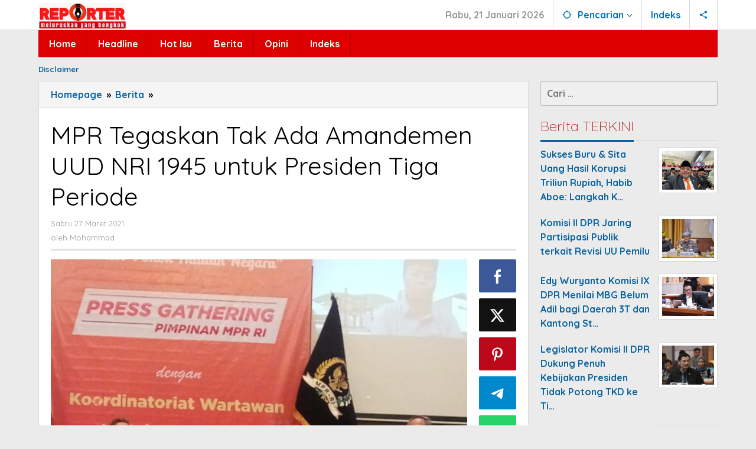

--- FILE ---
content_type: text/html; charset=UTF-8
request_url: https://reporter.id/2021/03/27/mpr-tegaskan-tak-ada-amandemen-uud-nri-1945-untuk-presiden-tiga-periode/
body_size: 13861
content:
<!DOCTYPE html>
<html lang="id" itemscope itemtype="https://schema.org/BlogPosting">
<head itemscope="itemscope" itemtype="https://schema.org/WebSite">
<meta charset="UTF-8">
<meta name="viewport" content="width=device-width, initial-scale=1">
<link rel="profile" href="http://gmpg.org/xfn/11">

<title>MPR Tegaskan Tak Ada Amandemen UUD NRI 1945 untuk Presiden Tiga Periode &#8211; ReporterID</title>
<meta name='robots' content='max-image-preview:large' />
	<style>img:is([sizes="auto" i], [sizes^="auto," i]) { contain-intrinsic-size: 3000px 1500px }</style>
	<link rel='dns-prefetch' href='//fonts.googleapis.com' />
<link rel="alternate" type="application/rss+xml" title="ReporterID &raquo; Feed" href="https://reporter.id/feed/" />
<link rel="alternate" type="application/rss+xml" title="ReporterID &raquo; Umpan Komentar" href="https://reporter.id/comments/feed/" />
<link rel="alternate" type="application/rss+xml" title="ReporterID &raquo; MPR Tegaskan Tak Ada Amandemen UUD NRI 1945 untuk Presiden Tiga Periode Umpan Komentar" href="https://reporter.id/2021/03/27/mpr-tegaskan-tak-ada-amandemen-uud-nri-1945-untuk-presiden-tiga-periode/feed/" />
<script type="text/javascript">
/* <![CDATA[ */
window._wpemojiSettings = {"baseUrl":"https:\/\/s.w.org\/images\/core\/emoji\/16.0.1\/72x72\/","ext":".png","svgUrl":"https:\/\/s.w.org\/images\/core\/emoji\/16.0.1\/svg\/","svgExt":".svg","source":{"concatemoji":"https:\/\/reporter.id\/wp-includes\/js\/wp-emoji-release.min.js?ver=6.8.3"}};
/*! This file is auto-generated */
!function(s,n){var o,i,e;function c(e){try{var t={supportTests:e,timestamp:(new Date).valueOf()};sessionStorage.setItem(o,JSON.stringify(t))}catch(e){}}function p(e,t,n){e.clearRect(0,0,e.canvas.width,e.canvas.height),e.fillText(t,0,0);var t=new Uint32Array(e.getImageData(0,0,e.canvas.width,e.canvas.height).data),a=(e.clearRect(0,0,e.canvas.width,e.canvas.height),e.fillText(n,0,0),new Uint32Array(e.getImageData(0,0,e.canvas.width,e.canvas.height).data));return t.every(function(e,t){return e===a[t]})}function u(e,t){e.clearRect(0,0,e.canvas.width,e.canvas.height),e.fillText(t,0,0);for(var n=e.getImageData(16,16,1,1),a=0;a<n.data.length;a++)if(0!==n.data[a])return!1;return!0}function f(e,t,n,a){switch(t){case"flag":return n(e,"\ud83c\udff3\ufe0f\u200d\u26a7\ufe0f","\ud83c\udff3\ufe0f\u200b\u26a7\ufe0f")?!1:!n(e,"\ud83c\udde8\ud83c\uddf6","\ud83c\udde8\u200b\ud83c\uddf6")&&!n(e,"\ud83c\udff4\udb40\udc67\udb40\udc62\udb40\udc65\udb40\udc6e\udb40\udc67\udb40\udc7f","\ud83c\udff4\u200b\udb40\udc67\u200b\udb40\udc62\u200b\udb40\udc65\u200b\udb40\udc6e\u200b\udb40\udc67\u200b\udb40\udc7f");case"emoji":return!a(e,"\ud83e\udedf")}return!1}function g(e,t,n,a){var r="undefined"!=typeof WorkerGlobalScope&&self instanceof WorkerGlobalScope?new OffscreenCanvas(300,150):s.createElement("canvas"),o=r.getContext("2d",{willReadFrequently:!0}),i=(o.textBaseline="top",o.font="600 32px Arial",{});return e.forEach(function(e){i[e]=t(o,e,n,a)}),i}function t(e){var t=s.createElement("script");t.src=e,t.defer=!0,s.head.appendChild(t)}"undefined"!=typeof Promise&&(o="wpEmojiSettingsSupports",i=["flag","emoji"],n.supports={everything:!0,everythingExceptFlag:!0},e=new Promise(function(e){s.addEventListener("DOMContentLoaded",e,{once:!0})}),new Promise(function(t){var n=function(){try{var e=JSON.parse(sessionStorage.getItem(o));if("object"==typeof e&&"number"==typeof e.timestamp&&(new Date).valueOf()<e.timestamp+604800&&"object"==typeof e.supportTests)return e.supportTests}catch(e){}return null}();if(!n){if("undefined"!=typeof Worker&&"undefined"!=typeof OffscreenCanvas&&"undefined"!=typeof URL&&URL.createObjectURL&&"undefined"!=typeof Blob)try{var e="postMessage("+g.toString()+"("+[JSON.stringify(i),f.toString(),p.toString(),u.toString()].join(",")+"));",a=new Blob([e],{type:"text/javascript"}),r=new Worker(URL.createObjectURL(a),{name:"wpTestEmojiSupports"});return void(r.onmessage=function(e){c(n=e.data),r.terminate(),t(n)})}catch(e){}c(n=g(i,f,p,u))}t(n)}).then(function(e){for(var t in e)n.supports[t]=e[t],n.supports.everything=n.supports.everything&&n.supports[t],"flag"!==t&&(n.supports.everythingExceptFlag=n.supports.everythingExceptFlag&&n.supports[t]);n.supports.everythingExceptFlag=n.supports.everythingExceptFlag&&!n.supports.flag,n.DOMReady=!1,n.readyCallback=function(){n.DOMReady=!0}}).then(function(){return e}).then(function(){var e;n.supports.everything||(n.readyCallback(),(e=n.source||{}).concatemoji?t(e.concatemoji):e.wpemoji&&e.twemoji&&(t(e.twemoji),t(e.wpemoji)))}))}((window,document),window._wpemojiSettings);
/* ]]> */
</script>
<style id='wp-emoji-styles-inline-css' type='text/css'>

	img.wp-smiley, img.emoji {
		display: inline !important;
		border: none !important;
		box-shadow: none !important;
		height: 1em !important;
		width: 1em !important;
		margin: 0 0.07em !important;
		vertical-align: -0.1em !important;
		background: none !important;
		padding: 0 !important;
	}
</style>
<link rel='stylesheet' id='majalahpro-core-css' href='https://reporter.id/wp-content/plugins/majalahpro-core/css/majalahpro-core.css?ver=1.2.9' type='text/css' media='all' />
<link rel='stylesheet' id='majalahpro-fonts-css' href='https://fonts.googleapis.com/css?family=Quicksand%3Aregular%2C700%2C300%26subset%3Dlatin%2C&#038;ver=1.3.1' type='text/css' media='all' />
<link rel='stylesheet' id='majalahpro-style-css' href='https://reporter.id/wp-content/themes/majalahpro/style.css?ver=1.3.1' type='text/css' media='all' />
<style id='majalahpro-style-inline-css' type='text/css'>
body{color:#000000;font-family:"Quicksand",arial,sans-serif;}kbd,a.button,button,.button,button.button,input[type="button"],input[type="reset"],input[type="submit"],#infinite-handle span,ol.comment-list li div.reply .comment-reply-link,#cancel-comment-reply-link,.tagcloud a,.tagcloud ul,ul.page-numbers li span.page-numbers,.prevnextpost-links a .prevnextpost,.page-links .page-link-number,.sidr,#navigationamp,.firstpage-title,.gmr-ajax-tab > li > a.js-tabs__title-active,.gmr-ajax-tab > li > a.js-tabs__title-active:focus,.gmr-ajax-tab > li > a.js-tabs__title-active:hover,#secondary-slider .splide__slide.is-active{background-color:#0b63a1;}#primary-menu .sub-menu-search,#primary-menu .sub-menu,#primary-menu .children,.gmr-ajax-loader{border-bottom-color:#0b63a1;}blockquote,a.button,button,.button,button.button,input[type="button"],input[type="reset"],input[type="submit"],.gmr-theme div.sharedaddy h3.sd-title:before,.bypostauthor > .comment-body,ol.comment-list li .comment-meta:after,.widget-title span{border-color:#0b63a1;}.gmr-meta-topic a,h3.widget-title,h3.related-title,.gmr-owl-carousel .gmr-slide-topic a,.gmr-module-slide-topic a{color:#b9201f;}#secondary-slider{border-top-color:#b9201f;}.gmr-owl-carousel .gmr-slide-topic a,.gmr-firstbox-content{border-color:#b9201f;}a{color:#0b63a1;}.gmr-secondmenu #primary-menu > li.page_item_has_children > a:after,.gmr-secondmenu #primary-menu > li.menu-item-has-children > a:after,.gmr-secondmenu #primary-menu .sub-menu-search > li.page_item_has_children > a:after,.gmr-secondmenu #primary-menu .sub-menu-search > li.menu-item-has-children > a:after,.gmr-secondmenu #primary-menu .sub-menu > li.page_item_has_children > a:after,.gmr-secondmenu #primary-menu .sub-menu > li.menu-item-has-children > a:after,.gmr-secondmenu #primary-menu .children > li.page_item_has_children > a:after,.gmr-secondmenu #primary-menu .children > li.menu-item-has-children > a:after{border-color:#0b63a1;}a:hover,a:focus,a:active{color:#0b63a1;}.gmr-topnavmenu #primary-menu > li.page_item_has_children:hover > a:after,.gmr-topnavmenu #primary-menu > li.menu-item-has-children:hover > a:after{border-color:#0b63a1;}.site-title a{color:#0b63a1;}.site-description{color:#999999;}.gmr-logo{margin-top:5px;}.gmr-menuwrap,.gmr-sticky .top-header.sticky-menu,.gmr-mainmenu #primary-menu .sub-menu,.gmr-mainmenu #primary-menu .children{background-color:#dd0000;}#gmr-responsive-menu,.gmr-mainmenu #primary-menu > li > a{color:#ffffff;}.gmr-mainmenu #primary-menu > li.menu-border > a span,.gmr-mainmenu #primary-menu > li.page_item_has_children > a:after,.gmr-mainmenu #primary-menu > li.menu-item-has-children > a:after,.gmr-mainmenu #primary-menu .sub-menu-search > li.page_item_has_children > a:after,.gmr-mainmenu #primary-menu .sub-menu-search > li.menu-item-has-children > a:after,.gmr-mainmenu #primary-menu .sub-menu > li.page_item_has_children > a:after,.gmr-mainmenu #primary-menu .sub-menu > li.menu-item-has-children > a:after,.gmr-mainmenu #primary-menu .children > li.page_item_has_children > a:after,.gmr-mainmenu #primary-menu .children > li.menu-item-has-children > a:after{border-color:#ffffff;}#gmr-responsive-menu:hover,.gmr-mainmenu #primary-menu > li:hover > a,.gmr-mainmenu #primary-menu .current-menu-item > a,.gmr-mainmenu #primary-menu .current-menu-ancestor > a,.gmr-mainmenu #primary-menu .current_page_item > a,.gmr-mainmenu #primary-menu .current_page_ancestor > a,.gmr-mainmenu .search-trigger .gmr-icon:hover{color:#ffffff;}.gmr-mainmenu #primary-menu > li.menu-border:hover > a span,.gmr-mainmenu #primary-menu > li.menu-border.current-menu-item > a span,.gmr-mainmenu #primary-menu > li.menu-border.current-menu-ancestor > a span,.gmr-mainmenu #primary-menu > li.menu-border.current_page_item > a span,.gmr-mainmenu #primary-menu > li.menu-border.current_page_ancestor > a span,.gmr-mainmenu #primary-menu > li.page_item_has_children:hover > a:after,.gmr-mainmenu #primary-menu > li.menu-item-has-children:hover > a:after{border-color:#ffffff;}.gmr-mainmenu #primary-menu > li:hover > a,.gmr-mainmenu #primary-menu .current-menu-item > a,.gmr-mainmenu #primary-menu .current-menu-ancestor > a,.gmr-mainmenu #primary-menu .current_page_item > a,.gmr-mainmenu #primary-menu .current_page_ancestor > a{background-color:#0b63a1;}.gmr-topnavwrap{background-color:#ffffff;}#gmr-topnavresponsive-menu svg,.gmr-topnavmenu #primary-menu > li > a,.gmr-social-icon ul > li > a,.search-trigger .gmr-icon{color:#016fba;}.gmr-topnavmenu #primary-menu > li.menu-border > a span,.gmr-topnavmenu #primary-menu > li.page_item_has_children > a:after,.gmr-topnavmenu #primary-menu > li.menu-item-has-children > a:after,.gmr-topnavmenu #primary-menu .sub-menu-search > li.page_item_has_children > a:after,.gmr-topnavmenu #primary-menu .sub-menu-search > li.menu-item-has-children > a:after,.gmr-topnavmenu #primary-menu .sub-menu > li.page_item_has_children > a:after,.gmr-topnavmenu #primary-menu .sub-menu > li.menu-item-has-children > a:after,.gmr-topnavmenu #primary-menu .children > li.page_item_has_children > a:after,.gmr-topnavmenu #primary-menu .children > li.menu-item-has-children > a:after{border-color:#016fba;}#gmr-topnavresponsive-menu:hover,.gmr-topnavmenu #primary-menu > li:hover > a,.gmr-topnavmenu #primary-menu .current-menu-item > a,.gmr-topnavmenu #primary-menu .current-menu-ancestor > a,.gmr-topnavmenu #primary-menu .current_page_item > a,.gmr-topnavmenu #primary-menu .current_page_ancestor > a,.gmr-social-icon ul > li > a:hover{color:#0b63a1;}.gmr-topnavmenu #primary-menu > li.menu-border:hover > a span,.gmr-topnavmenu #primary-menu > li.menu-border.current-menu-item > a span,.gmr-topnavmenu #primary-menu > li.menu-border.current-menu-ancestor > a span,.gmr-topnavmenu #primary-menu > li.menu-border.current_page_item > a span,.gmr-topnavmenu #primary-menu > li.menu-border.current_page_ancestor > a span,.gmr-topnavmenu #primary-menu > li.page_item_has_children:hover > a:after,.gmr-topnavmenu #primary-menu > li.menu-item-has-children:hover > a:after{border-color:#0b63a1;}.page-title,.breadcrumbs,.gmr-authorbox,.module-slide-tabs,.related-title{background-color:#f5f5f5;}.site-main,.gmr-infinite-selector.gmr-related-infinite #gmr-main-load .item-infinite .item-box,.majalahpro-core-related-post .gmr-newinfinite{background-color:#ffffff;}h1,h2,h3,h4,h5,h6,.h1,.h2,.h3,.h4,.h5,.h6,.site-title,#gmr-responsive-menu,.gmr-mainmenu #primary-menu > li > a{font-family:"Quicksand",arial,sans-serif;}body,.gmr-gallery-related ul li,.gmr-module-posts ul li{font-weight:700;font-size:16px;}.entry-content-single{font-size:17px;}h1{font-size:30px;}h2{font-size:26px;}h3{font-size:24px;}h4{font-size:22px;}h5{font-size:20px;}h6{font-size:18px;}.widget-footer{background-color:#ffffff;}.site-footer{color:#323233;}.site-footer a{color:#999;}.site-footer a:hover{color:#999;}
</style>

<!-- OG: 3.2.3 --><link rel="image_src" href="https://reporter.id/wp-content/uploads/2021/03/IMG-20210327-WA0174.jpg"><meta name="msapplication-TileImage" content="https://reporter.id/wp-content/uploads/2021/03/IMG-20210327-WA0174.jpg">
<meta property="og:image" content="https://reporter.id/wp-content/uploads/2021/03/IMG-20210327-WA0174.jpg"><meta property="og:image:secure_url" content="https://reporter.id/wp-content/uploads/2021/03/IMG-20210327-WA0174.jpg"><meta property="og:image:width" content="805"><meta property="og:image:height" content="666"><meta property="og:image:alt" content="IMG-20210327-WA0174"><meta property="og:image:type" content="image/jpeg"><meta property="og:description" content="JAKARTA,REPORTER.ID - Pimpinan MPR RI sepakat bahwa MPR RI periode ini tak mempunyai agenda amandemen UUD NRI 1945 khususnya Pasal 3 untuk merubah Presiden bisa dipilih untuk tiga periode. Yang menjadi rekomendasi MPR sebelumnya hanya membahas dan menetapkan Pokok-Pokok Haluan Negara (PPHN) semacam Garis-Garis Besar Haluan Negara (GBHN). Demikian benang merah diskusi &quot;Urgensi Dibentuknya PPHN&#039;..."><meta property="og:type" content="article"><meta property="og:locale" content="id"><meta property="og:site_name" content="ReporterID"><meta property="og:title" content="MPR Tegaskan Tak Ada Amandemen UUD NRI 1945 untuk Presiden Tiga Periode"><meta property="og:url" content="https://reporter.id/2021/03/27/mpr-tegaskan-tak-ada-amandemen-uud-nri-1945-untuk-presiden-tiga-periode/"><meta property="og:updated_time" content="2021-03-27T21:47:11+07:00">
<meta property="article:published_time" content="2021-03-27T14:37:40+00:00"><meta property="article:modified_time" content="2021-03-27T14:47:11+00:00"><meta property="article:section" content="Berita"><meta property="article:author:first_name" content="Mohammad"><meta property="article:author:last_name" content="Munif"><meta property="article:author:username" content="Mohammad">
<meta property="twitter:partner" content="ogwp"><meta property="twitter:card" content="summary_large_image"><meta property="twitter:image" content="https://reporter.id/wp-content/uploads/2021/03/IMG-20210327-WA0174.jpg"><meta property="twitter:image:alt" content="IMG-20210327-WA0174"><meta property="twitter:title" content="MPR Tegaskan Tak Ada Amandemen UUD NRI 1945 untuk Presiden Tiga Periode"><meta property="twitter:description" content="JAKARTA,REPORTER.ID - Pimpinan MPR RI sepakat bahwa MPR RI periode ini tak mempunyai agenda amandemen UUD NRI 1945 khususnya Pasal 3 untuk merubah Presiden bisa dipilih untuk tiga periode. Yang..."><meta property="twitter:url" content="https://reporter.id/2021/03/27/mpr-tegaskan-tak-ada-amandemen-uud-nri-1945-untuk-presiden-tiga-periode/">
<meta itemprop="image" content="https://reporter.id/wp-content/uploads/2021/03/IMG-20210327-WA0174.jpg"><meta itemprop="name" content="MPR Tegaskan Tak Ada Amandemen UUD NRI 1945 untuk Presiden Tiga Periode"><meta itemprop="description" content="JAKARTA,REPORTER.ID - Pimpinan MPR RI sepakat bahwa MPR RI periode ini tak mempunyai agenda amandemen UUD NRI 1945 khususnya Pasal 3 untuk merubah Presiden bisa dipilih untuk tiga periode. Yang menjadi rekomendasi MPR sebelumnya hanya membahas dan menetapkan Pokok-Pokok Haluan Negara (PPHN) semacam Garis-Garis Besar Haluan Negara (GBHN). Demikian benang merah diskusi &quot;Urgensi Dibentuknya PPHN&#039;..."><meta itemprop="datePublished" content="2021-03-27"><meta itemprop="dateModified" content="2021-03-27T14:47:11+00:00"><meta itemprop="author" content="Mohammad"><meta itemprop="tagline" content="Meluruskan yang Bengkok">
<meta property="profile:first_name" content="Mohammad"><meta property="profile:last_name" content="Munif"><meta property="profile:username" content="Mohammad">
<!-- /OG -->

<link rel="https://api.w.org/" href="https://reporter.id/wp-json/" /><link rel="alternate" title="JSON" type="application/json" href="https://reporter.id/wp-json/wp/v2/posts/11996" /><link rel="EditURI" type="application/rsd+xml" title="RSD" href="https://reporter.id/xmlrpc.php?rsd" />
<meta name="generator" content="WordPress 6.8.3" />
<link rel="canonical" href="https://reporter.id/2021/03/27/mpr-tegaskan-tak-ada-amandemen-uud-nri-1945-untuk-presiden-tiga-periode/" />
<link rel='shortlink' href='https://reporter.id/?p=11996' />
<link rel="alternate" title="oEmbed (JSON)" type="application/json+oembed" href="https://reporter.id/wp-json/oembed/1.0/embed?url=https%3A%2F%2Freporter.id%2F2021%2F03%2F27%2Fmpr-tegaskan-tak-ada-amandemen-uud-nri-1945-untuk-presiden-tiga-periode%2F" />
<link rel="alternate" title="oEmbed (XML)" type="text/xml+oembed" href="https://reporter.id/wp-json/oembed/1.0/embed?url=https%3A%2F%2Freporter.id%2F2021%2F03%2F27%2Fmpr-tegaskan-tak-ada-amandemen-uud-nri-1945-untuk-presiden-tiga-periode%2F&#038;format=xml" />
<link rel="pingback" href="https://reporter.id/xmlrpc.php"><link rel="icon" href="https://reporter.id/wp-content/uploads/2025/03/cropped-Favicon_Reporter-46x46.png" sizes="32x32" />
<link rel="icon" href="https://reporter.id/wp-content/uploads/2025/03/cropped-Favicon_Reporter.png" sizes="192x192" />
<link rel="apple-touch-icon" href="https://reporter.id/wp-content/uploads/2025/03/cropped-Favicon_Reporter.png" />
<meta name="msapplication-TileImage" content="https://reporter.id/wp-content/uploads/2025/03/cropped-Favicon_Reporter.png" />
</head>

<body class="wp-singular post-template-default single single-post postid-11996 single-format-standard wp-theme-majalahpro gmr-theme idtheme kentooz gmr-sticky group-blog" itemscope="itemscope" itemtype="https://schema.org/WebPage">
<a class="skip-link screen-reader-text" href="#main">Lewati ke konten</a>

<div class="top-header-second">
	<div class="gmr-topnavwrap clearfix">
		<div class="container">
			<div class="gmr-list-table">
				<div class="gmr-table-row">
					<div class="gmr-table-cell gmr-table-logo">
						<div class="gmr-mobilelogo">
							<div class="gmr-logo"><a href="https://reporter.id/" class="custom-logo-link" itemprop="url" title="ReporterID"><img src="https://reporter.id/wp-content/uploads/2025/03/Logo_Reporter_300.jpg" alt="ReporterID" title="ReporterID" /></a></div>						</div>
					</div>
					<div class="gmr-table-cell gmr-table-menu">
													<a id="gmr-topnavresponsive-menu" href="#menus" title="Menus" rel="nofollow"><svg xmlns="http://www.w3.org/2000/svg" xmlns:xlink="http://www.w3.org/1999/xlink" aria-hidden="true" role="img" style="vertical-align: -0.125em;" width="1em" height="1em" preserveAspectRatio="xMidYMid meet" viewBox="0 0 24 24"><path d="M3 18h18v-2H3v2zm0-5h18v-2H3v2zm0-7v2h18V6H3z" fill="currentColor"/></svg></a>
							<div class="close-topnavmenu-wrap"><a id="close-topnavmenu-button" rel="nofollow" href="#"><svg xmlns="http://www.w3.org/2000/svg" xmlns:xlink="http://www.w3.org/1999/xlink" aria-hidden="true" role="img" width="1em" height="1em" preserveAspectRatio="xMidYMid meet" viewBox="0 0 24 24"><g fill="currentColor"><path d="M12 2a10 10 0 1 0 10 10A10 10 0 0 0 12 2zm0 18a8 8 0 1 1 8-8a8 8 0 0 1-8 8z"/><path d="M14.71 9.29a1 1 0 0 0-1.42 0L12 10.59l-1.29-1.3a1 1 0 0 0-1.42 1.42l1.3 1.29l-1.3 1.29a1 1 0 0 0 0 1.42a1 1 0 0 0 1.42 0l1.29-1.3l1.29 1.3a1 1 0 0 0 1.42 0a1 1 0 0 0 0-1.42L13.41 12l1.3-1.29a1 1 0 0 0 0-1.42z"/></g></svg></a></div>
							<nav id="site-navigation" class="gmr-topnavmenu pull-right" role="navigation" itemscope="itemscope" itemtype="https://schema.org/SiteNavigationElement">
								<ul id="primary-menu" class="menu"><li class="menu-item menu-item-type-custom menu-item-object-custom menu-item-object-date"><span class="gmr-top-date" data-lang="id">&nbsp;</span></li><li class="menu-item menu-item-type-custom menu-item-object-custom menu-item-has-children gmr-search"><a href="#" title="Pencarian" rel="nofollow" itemprop="url"><svg xmlns="http://www.w3.org/2000/svg" xmlns:xlink="http://www.w3.org/1999/xlink" aria-hidden="true" role="img" style="vertical-align: -0.125em;" width="1em" height="1em" preserveAspectRatio="xMidYMid meet" viewBox="0 0 24 24"><path d="M20.94 11A8.994 8.994 0 0 0 13 3.06V1h-2v2.06A8.994 8.994 0 0 0 3.06 11H1v2h2.06A8.994 8.994 0 0 0 11 20.94V23h2v-2.06A8.994 8.994 0 0 0 20.94 13H23v-2h-2.06zM12 19c-3.87 0-7-3.13-7-7s3.13-7 7-7s7 3.13 7 7s-3.13 7-7 7z" fill="currentColor"/></svg><span itemprop="name">Pencarian</span></a><ul class="sub-menu-search"><li id="menu-item-search" class="menu-item menu-item-type-custom menu-item-object-custom menu-item-search"><form method="get" class="gmr-searchform searchform" action="https://reporter.id/"><input type="text" name="s" id="s" placeholder="Pencarian" /></form></li></ul></li><li id="menu-item-23674" class="menu-item menu-item-type-post_type menu-item-object-page menu-item-23674"><a href="https://reporter.id/indeks/" itemprop="url"><span itemprop="name">Indeks</span></a></li>

					<li class="menu-item menu-item-type-custom menu-item-object-custom gmr-social-menu">
						<a href="#" title="Social Network" rel="nofollow" class="gmr-social-mainlink" itemprop="url">
							<svg xmlns="http://www.w3.org/2000/svg" xmlns:xlink="http://www.w3.org/1999/xlink" aria-hidden="true" role="img" style="vertical-align: -0.125em;" width="1em" height="1em" preserveAspectRatio="xMidYMid meet" viewBox="0 0 24 24"><path d="M18 16.08c-.76 0-1.44.3-1.96.77L8.91 12.7c.05-.23.09-.46.09-.7s-.04-.47-.09-.7l7.05-4.11c.54.5 1.25.81 2.04.81c1.66 0 3-1.34 3-3s-1.34-3-3-3s-3 1.34-3 3c0 .24.04.47.09.7L8.04 9.81C7.5 9.31 6.79 9 6 9c-1.66 0-3 1.34-3 3s1.34 3 3 3c.79 0 1.5-.31 2.04-.81l7.12 4.16c-.05.21-.08.43-.08.65c0 1.61 1.31 2.92 2.92 2.92c1.61 0 2.92-1.31 2.92-2.92s-1.31-2.92-2.92-2.92z" fill="currentColor"/></svg>
						</a><ul class="sub-menu"><li class="menu-item menu-item-type-custom menu-item-object-custom menu-item-social-network"><a href="https://reporter.id/feed/" title="RSS" class="rss" target="_blank" rel="nofollow"><svg xmlns="http://www.w3.org/2000/svg" xmlns:xlink="http://www.w3.org/1999/xlink" aria-hidden="true" role="img" width="1em" height="1em" preserveAspectRatio="xMidYMid meet" viewBox="0 0 20 20"><path d="M14.92 18H18C18 9.32 10.82 2.25 2 2.25v3.02c7.12 0 12.92 5.71 12.92 12.73zm-5.44 0h3.08C12.56 12.27 7.82 7.6 2 7.6v3.02c2 0 3.87.77 5.29 2.16A7.292 7.292 0 0 1 9.48 18zm-5.35-.02c1.17 0 2.13-.93 2.13-2.09c0-1.15-.96-2.09-2.13-2.09c-1.18 0-2.13.94-2.13 2.09c0 1.16.95 2.09 2.13 2.09z" fill="currentColor"/></svg>RSS</a></li></ul></li></ul>							</nav><!-- #site-navigation -->
											</div>
				</div>
			</div>
					</div>
	</div>
</div>


	<header id="masthead" class="site-header" role="banner" itemscope="itemscope" itemtype="https://schema.org/WPHeader">
		<div class="top-header">
			<div class="container">
				<div class="gmr-menuwrap clearfix">
					<nav id="site-navigation" class="gmr-mainmenu" role="navigation" itemscope="itemscope" itemtype="https://schema.org/SiteNavigationElement">
						<ul id="primary-menu" class="menu"><li id="menu-item-23524" class="menu-item menu-item-type-custom menu-item-object-custom menu-item-home menu-item-23524"><a href="https://reporter.id/" itemprop="url"><span itemprop="name">Home</span></a></li>
<li id="menu-item-23514" class="menu-item menu-item-type-taxonomy menu-item-object-category menu-item-23514"><a href="https://reporter.id/category/headline/" itemprop="url"><span itemprop="name">Headline</span></a></li>
<li id="menu-item-23515" class="menu-item menu-item-type-taxonomy menu-item-object-category menu-item-23515"><a href="https://reporter.id/category/hot-isu/" itemprop="url"><span itemprop="name">Hot Isu</span></a></li>
<li id="menu-item-23513" class="menu-item menu-item-type-taxonomy menu-item-object-category current-post-ancestor current-menu-parent current-post-parent menu-item-23513"><a href="https://reporter.id/category/berita/" itemprop="url"><span itemprop="name">Berita</span></a></li>
<li id="menu-item-23516" class="menu-item menu-item-type-taxonomy menu-item-object-category menu-item-23516"><a href="https://reporter.id/category/opini/" itemprop="url"><span itemprop="name">Opini</span></a></li>
<li id="menu-item-23293" class="menu-item menu-item-type-post_type menu-item-object-page menu-item-23293"><a href="https://reporter.id/indeks/" itemprop="url"><span itemprop="name">Indeks</span></a></li>
</ul>					</nav><!-- #site-navigation -->
				</div>
			</div>
		</div><!-- .top-header -->
	</header><!-- #masthead -->

				<div class="container">
				<div class="gmr-secondmenuwrap clearfix">
					<nav id="site-navigation" class="gmr-secondmenu" role="navigation" itemscope="itemscope" itemtype="https://schema.org/SiteNavigationElement">
						<ul id="primary-menu" class="menu"><li id="menu-item-23290" class="menu-item menu-item-type-post_type menu-item-object-page menu-item-23290"><a href="https://reporter.id/disclaimer/" itemprop="url"><span itemprop="name">Disclaimer</span></a></li>
</ul>					</nav><!-- #site-navigation -->
				</div>
			</div>
		
<div class="site inner-wrap" id="site-container">
	
	<div id="content" class="gmr-content">

		
		<div class="container">

			<div class="row">

<div id="primary" class="content-area col-md-content">

			<div class="breadcrumbs" itemscope itemtype="https://schema.org/BreadcrumbList">
				<div class="container">
																												<span class="first-item" itemprop="itemListElement" itemscope itemtype="https://schema.org/ListItem">
										<a itemscope itemtype="https://schema.org/WebPage" itemprop="item" itemid="https://reporter.id/" href="https://reporter.id/">
											<span itemprop="name">Homepage</span>
										</a>
										<span itemprop="position" content="1"></span>
									</span>
														<span class="separator">&raquo;</span>
																																<span class="0-item" itemprop="itemListElement" itemscope itemtype="https://schema.org/ListItem">
									<a itemscope itemtype="https://schema.org/WebPage" itemprop="item" itemid="https://reporter.id/category/berita/" href="https://reporter.id/category/berita/">
										<span itemprop="name">Berita</span>
									</a>
									<span itemprop="position" content="2"></span>
								</span>
														<span class="separator">&raquo;</span>
																								<span class="last-item screen-reader-text" itemscope itemtype="https://schema.org/ListItem">
								<span itemprop="name">MPR Tegaskan Tak Ada Amandemen UUD NRI 1945 untuk Presiden Tiga Periode</span>
								<span itemprop="position" content="3"></span>
							</span>
																</div>
			</div>
			
	<main id="main" class="site-main-single" role="main">

	
<article id="post-11996" class="post-11996 post type-post status-publish format-standard has-post-thumbnail hentry category-berita" itemscope="itemscope" itemtype="https://schema.org/CreativeWork">

	<div class="gmr-box-content site-main gmr-single">
				<header class="entry-header">
			<h1 class="entry-title" itemprop="headline">MPR Tegaskan Tak Ada Amandemen UUD NRI 1945 untuk Presiden Tiga Periode</h1>			<div class="gmr-metacontent"><span class="posted-on"><time class="entry-date published" itemprop="datePublished" datetime="2021-03-27T21:37:40+07:00">Sabtu 27 Maret 2021</time><time class="updated" datetime="2021-03-27T21:47:11+07:00">Sabtu 27 Maret 2021</time></span><span class="screen-reader-text">oleh <span class="entry-author vcard screen-reader-text" itemprop="author" itemscope="itemscope" itemtype="https://schema.org/person"><a class="url fn n" href="https://reporter.id/author/munib/" title="Tautan ke: Mohammad" itemprop="url"><span itemprop="name">Mohammad</span></a></span></span></div><div class="gmr-metacontent"><span class="posted-on">oleh <span class="entry-author vcard" itemprop="author" itemscope="itemscope" itemtype="https://schema.org/person"><a class="url fn n" href="https://reporter.id/author/munib/" title="Tautan ke: Mohammad" itemprop="url"><span itemprop="name">Mohammad</span></a></span></span></div>
		</header><!-- .entry-header -->

		<div class="row"><div class="col-md-sgl-m">					<figure class="wp-caption alignnone gmr-single-image">
						<img width="805" height="666" src="https://reporter.id/wp-content/uploads/2021/03/IMG-20210327-WA0174.jpg" class="attachment-post-thumbnail size-post-thumbnail wp-post-image" alt="" decoding="async" fetchpriority="high" srcset="https://reporter.id/wp-content/uploads/2021/03/IMG-20210327-WA0174.jpg 805w, https://reporter.id/wp-content/uploads/2021/03/IMG-20210327-WA0174-768x635.jpg 768w, https://reporter.id/wp-content/uploads/2021/03/IMG-20210327-WA0174-750x620.jpg 750w" sizes="(max-width: 805px) 100vw, 805px" title="IMG-20210327-WA0174" />											</figure>
					
			<div class="entry-content entry-content-single" itemprop="text">
				
<p><strong>JAKARTA,REPORTER.ID</strong> &#8211; Pimpinan MPR RI sepakat bahwa MPR RI periode ini tak mempunyai agenda amandemen UUD NRI 1945 khususnya Pasal 3 untuk merubah Presiden bisa dipilih untuk tiga periode. Yang menjadi rekomendasi MPR sebelumnya hanya membahas dan menetapkan Pokok-Pokok Haluan Negara (PPHN) semacam Garis-Garis Besar Haluan Negara (GBHN).</p>



<p>Demikian benang merah diskusi &#8220;Urgensi Dibentuknya PPHN&#8217; bersama Wakil Ketua MPR Ahmad Basarah, Jazilul Fawaid, Hidayat Nur Wahid (virtual), Ketua Fraksi Fartai Nasdem Taufik Basari, dan Benny K. Harman (Demokrat), di Serang, Banten, Sabtu (27/3).</p>



<p>Hadir Sekretaris Fraksi PKB MPR RI, Neng Eem Marhamah Zulfa Hiz, Kepala Biro Humas dan sistem Informasi sekjen MPR Ibu Siti Fauziah,<br>Kepala Pemberitaan dan hubungan antar lembaga MPR Budi Muliawan, PLT Kepala Biro Pemberitaan Parlemen Sekjen DPR RI Mohammad Dzajuli, Kepala Biro Protokol Hubungan Masyararakat dan Media Sekjen DPD RI Nana Sutisna dan lai-lain.</p>



<p>Lebih lanjut Basarah menegaskan jika PPHN itu penting untuk jaminan bagi pembangunan berkelanjutan, berkesinambungan, dan sustainable. &#8220;Jadi, saya tegaskan lagi bahwa tak ada agenda amandemen UUD NRI 1945 untuk Presiden tiga periode. Ibu Megawati Soekarnoputri selaku Ketua Umum DPP PDIP pun sudah menyatakan dengan tegas dan jelas bahwa beliau menolak presiden tiga periode, seperti diungkapkan Pak Amien Rais,&#8221; jelas Basarah.</p>



<p>Hal yang sama disampaikan Jazilul Fawaid jika agenda presiden tiga periode itu tidak ada. Tapi, dalam negara demokrasi kalau mayoritas rakyat menghendaki, MPR RI pasti akan merespon dengan membentuk panitia ad hoc untuk melakukan kajian-kajian dengan melibatkan ormas-ormas, kampus-kampus, tokoh masyarakat, dan rakyat melalui partai-partai, kelompok DPD RI, dan lain-lain.</p>



<p>Selanjutnya akan menjadi usulan Fraksi-fraksi MPR RI dan minimal didukung oleh 1/3 anggota MPR RI dalam paripurna MPR RI. Kemudian dalam mengambil keputusan harus dihadiri oleh 2/3 anggota MPR RI dan keputusannya dengan suara 50 persen plus satu. &#8220;Jadi, prosesnya panjang. Dan, untuk tahun ini sepertinya tidak bisa, karena belum ada yang mengusulkan dan semua konsentrasi untuk penanganan covid-19. Namun, peluang pembentukan PPHN itu tetap terbuka,&#8221; kata Gus Jazil.</p>



<p>Hidayat Nur Wahid (HNW) menjelaskan kalau MPR RI sekarang ini hanya mendapatkan rekomendasi untuk pembentukan PPHN.Tak ada amandemen presiden tiga periode. Apalagi Ibu Megawati sudah menolak wacana presiden tiga periode tersebut, maka sudah tak mungkin lagi akan ada presiden tiga periode.</p>



<p>Selain itu, amandemen itu tidak mudah. Misalnya harus disebutkan secara tertulis redaksinya yang jelas, apa alasann dan argumentaainya yang kuat untuk amandemen tersebut. Dan, kalau kran amandemen itu dibuka, bisa tak terkendali. &#8220;Khusus untuk PPHN hanya untuk dua masalah, yaitu dalam bentuk TAP MPR RI atau UU?&#8221; jelas Hidayat.</p>



<p>Taufik Basari mengaku belum ada dorongan yang kuat untuk PPHN masuk amandemen konstitusi tersebut. Sebab, kalau amandemen itu bisa nyasar kemana-mana. Hanya saja sejauh ini untuk PPHN dinilai penting; apakah dalam bentuk TAP MPR RI atau UU. &#8220;Inilah yang menjadi perdebatan,&#8221; ujarnya.</p>



<p>Sementara itu Benny K Harman menilai selama ini sudah ada rencana pembangunan jangka pendek, jangka menengah, dan jangka panjang (RPJM/RPJP). Tapi, kalau tetap ada yang menghendaki PPHN masalahnya apakah dalam bentuk TAP MPR atau UU. &#8220;Dan keduanya kalau dianggap bertentangan dengan konstitusi bisa dijudicial review, digugat.ke MK,&#8221; katanya.</p>



<p>Persoalannya menjadi relevan ketika PPHN itu dikaitkan dengan presiden tiga periode. Mengapa? Pembangunan jalan tol Jawa Sumatera, jalan tol di Sulawesi, pembangunan Ibu Kota Negara (IKN) di Kalimamtan Timur, dan lain-lain pasti membutuhkan jaminan investasi dari para investor. &#8220;Kalau tak ada jaminan, mereka tak akan mau investasi. Karenanya, perlu jaminan presiden. Kan investor juga bisa sebut tak cukup dengan UU, makanya perlu amandemen konstitusi dan kalau bisa persidennya juga orang yang sama,&#8221; pungkasnya.</p>
			</div><!-- .entry-content -->

			<footer class="entry-footer">
				<div class="gmr-metacontent"><span class="posted-on">oleh <span class="entry-author vcard" itemprop="author" itemscope="itemscope" itemtype="https://schema.org/person"><a class="url fn n" href="https://reporter.id/author/munib/" title="Tautan ke: Mohammad" itemprop="url"><span itemprop="name">Mohammad</span></a></span></span></div><ul class="footer-social-icon"><li class="social-text">Ikuti Kami Pada</li><li><a href="https://reporter.id/feed/" title="RSS" class="rss" target="_blank" rel="nofollow"><svg xmlns="http://www.w3.org/2000/svg" xmlns:xlink="http://www.w3.org/1999/xlink" aria-hidden="true" role="img" width="1em" height="1em" preserveAspectRatio="xMidYMid meet" viewBox="0 0 20 20"><path d="M14.92 18H18C18 9.32 10.82 2.25 2 2.25v3.02c7.12 0 12.92 5.71 12.92 12.73zm-5.44 0h3.08C12.56 12.27 7.82 7.6 2 7.6v3.02c2 0 3.87.77 5.29 2.16A7.292 7.292 0 0 1 9.48 18zm-5.35-.02c1.17 0 2.13-.93 2.13-2.09c0-1.15-.96-2.09-2.13-2.09c-1.18 0-2.13.94-2.13 2.09c0 1.16.95 2.09 2.13 2.09z" fill="currentColor"/></svg></a></li></ul>
	<nav class="navigation post-navigation" aria-label="Pos">
		<h2 class="screen-reader-text">Navigasi pos</h2>
		<div class="nav-links"><div class="nav-previous"><a href="https://reporter.id/2021/03/27/hindari-embargo-vaksin-pimpinan-dpr-desak-pemerintah-percepat-vaksin-dalam-negeri/" rel="prev"><span>Pos sebelumnya</span> Hindari Embargo Vaksin, Pimpinan DPR Desak Pemerintah Percepat Vaksin dalam Negeri</a></div><div class="nav-next"><a href="https://reporter.id/2021/03/27/lanyalla-pertemukan-menpora-dan-ketua-umum-pssi-dengan-aremania/" rel="next"><span>Pos berikutnya</span> LaNyalla Pertemukan Menpora dan Ketua Umum PSSI dengan Aremania</a></div></div>
	</nav>			</footer><!-- .entry-footer -->

			</div><div class="col-md-sgl-r pos-sticky"><div class="gmr-social-share"><ul class="gmr-socialicon-share"><li class="facebook"><a href="https://www.facebook.com/sharer/sharer.php?u=https%3A%2F%2Freporter.id%2F2021%2F03%2F27%2Fmpr-tegaskan-tak-ada-amandemen-uud-nri-1945-untuk-presiden-tiga-periode%2F" class="gmr-share-facebook" rel="nofollow" title="Sebar ini"><svg xmlns="http://www.w3.org/2000/svg" xmlns:xlink="http://www.w3.org/1999/xlink" aria-hidden="true" role="img" width="0.49em" height="1em" preserveAspectRatio="xMidYMid meet" viewBox="0 0 486.037 1000"><path d="M124.074 1000V530.771H0V361.826h124.074V217.525C124.074 104.132 197.365 0 366.243 0C434.619 0 485.18 6.555 485.18 6.555l-3.984 157.766s-51.564-.502-107.833-.502c-60.9 0-70.657 28.065-70.657 74.646v123.361h183.331l-7.977 168.945H302.706V1000H124.074" fill="currentColor"/></svg></a></li><li class="twitter"><a href="https://twitter.com/intent/tweet?url=https%3A%2F%2Freporter.id%2F2021%2F03%2F27%2Fmpr-tegaskan-tak-ada-amandemen-uud-nri-1945-untuk-presiden-tiga-periode%2F&amp;text=MPR%20Tegaskan%20Tak%20Ada%20Amandemen%20UUD%20NRI%201945%20untuk%20Presiden%20Tiga%20Periode" class="gmr-share-twitter" rel="nofollow" title="Tweet ini"><svg xmlns="http://www.w3.org/2000/svg" aria-hidden="true" role="img" width="1em" height="1em" viewBox="0 0 24 24"><path fill="currentColor" d="M18.901 1.153h3.68l-8.04 9.19L24 22.846h-7.406l-5.8-7.584l-6.638 7.584H.474l8.6-9.83L0 1.154h7.594l5.243 6.932ZM17.61 20.644h2.039L6.486 3.24H4.298Z"></path></svg></a></li><li class="pinterest"><a href="https://pinterest.com/pin/create/button/?url=https%3A%2F%2Freporter.id%2F2021%2F03%2F27%2Fmpr-tegaskan-tak-ada-amandemen-uud-nri-1945-untuk-presiden-tiga-periode%2F&amp;media=https://reporter.id/wp-content/uploads/2021/03/IMG-20210327-WA0174.jpg&amp;description=MPR%20Tegaskan%20Tak%20Ada%20Amandemen%20UUD%20NRI%201945%20untuk%20Presiden%20Tiga%20Periode" class="gmr-share-pinit" rel="nofollow" title="Pin ini"><svg xmlns="http://www.w3.org/2000/svg" xmlns:xlink="http://www.w3.org/1999/xlink" aria-hidden="true" role="img" width="1em" height="1em" preserveAspectRatio="xMidYMid meet" viewBox="0 0 32 32"><path d="M16.75.406C10.337.406 4 4.681 4 11.6c0 4.4 2.475 6.9 3.975 6.9c.619 0 .975-1.725.975-2.212c0-.581-1.481-1.819-1.481-4.238c0-5.025 3.825-8.588 8.775-8.588c4.256 0 7.406 2.419 7.406 6.863c0 3.319-1.331 9.544-5.644 9.544c-1.556 0-2.888-1.125-2.888-2.737c0-2.363 1.65-4.65 1.65-7.088c0-4.137-5.869-3.387-5.869 1.613c0 1.05.131 2.212.6 3.169c-.863 3.713-2.625 9.244-2.625 13.069c0 1.181.169 2.344.281 3.525c.212.238.106.213.431.094c3.15-4.313 3.038-5.156 4.463-10.8c.769 1.463 2.756 2.25 4.331 2.25c6.637 0 9.619-6.469 9.619-12.3c0-6.206-5.363-10.256-11.25-10.256z" fill="currentColor"/></svg></a></li><li class="telegram"><a href="https://t.me/share/url?url=https%3A%2F%2Freporter.id%2F2021%2F03%2F27%2Fmpr-tegaskan-tak-ada-amandemen-uud-nri-1945-untuk-presiden-tiga-periode%2F&amp;text=MPR%20Tegaskan%20Tak%20Ada%20Amandemen%20UUD%20NRI%201945%20untuk%20Presiden%20Tiga%20Periode" target="_blank" rel="nofollow" title="Telegram Share"><svg xmlns="http://www.w3.org/2000/svg" xmlns:xlink="http://www.w3.org/1999/xlink" aria-hidden="true" role="img" width="1em" height="1em" preserveAspectRatio="xMidYMid meet" viewBox="0 0 48 48"><path d="M41.42 7.309s3.885-1.515 3.56 2.164c-.107 1.515-1.078 6.818-1.834 12.553l-2.59 16.99s-.216 2.489-2.159 2.922c-1.942.432-4.856-1.515-5.396-1.948c-.432-.325-8.094-5.195-10.792-7.575c-.756-.65-1.62-1.948.108-3.463L33.648 18.13c1.295-1.298 2.59-4.328-2.806-.649l-15.11 10.28s-1.727 1.083-4.964.109l-7.016-2.165s-2.59-1.623 1.835-3.246c10.793-5.086 24.068-10.28 35.831-15.15z" fill="currentColor"/></svg></a></li><li class="whatsapp"><a href="https://api.whatsapp.com/send?text=MPR%20Tegaskan%20Tak%20Ada%20Amandemen%20UUD%20NRI%201945%20untuk%20Presiden%20Tiga%20Periode https%3A%2F%2Freporter.id%2F2021%2F03%2F27%2Fmpr-tegaskan-tak-ada-amandemen-uud-nri-1945-untuk-presiden-tiga-periode%2F" class="gmr-share-whatsapp" rel="nofollow" title="Whatsapp"><svg xmlns="http://www.w3.org/2000/svg" xmlns:xlink="http://www.w3.org/1999/xlink" aria-hidden="true" role="img" width="1em" height="1em" preserveAspectRatio="xMidYMid meet" viewBox="0 0 24 24"><path d="M15.271 13.21a7.014 7.014 0 0 1 1.543.7l-.031-.018c.529.235.986.51 1.403.833l-.015-.011c.02.061.032.13.032.203l-.001.032v-.001c-.015.429-.11.832-.271 1.199l.008-.021c-.231.463-.616.82-1.087 1.01l-.014.005a3.624 3.624 0 0 1-1.576.411h-.006a8.342 8.342 0 0 1-2.988-.982l.043.022a8.9 8.9 0 0 1-2.636-1.829l-.001-.001a20.473 20.473 0 0 1-2.248-2.794l-.047-.074a5.38 5.38 0 0 1-1.1-2.995l-.001-.013v-.124a3.422 3.422 0 0 1 1.144-2.447l.003-.003a1.17 1.17 0 0 1 .805-.341h.001c.101.003.198.011.292.025l-.013-.002c.087.013.188.021.292.023h.003a.642.642 0 0 1 .414.102l-.002-.001c.107.118.189.261.238.418l.002.008q.124.31.512 1.364c.135.314.267.701.373 1.099l.014.063a1.573 1.573 0 0 1-.533.889l-.003.002q-.535.566-.535.72a.436.436 0 0 0 .081.234l-.001-.001a7.03 7.03 0 0 0 1.576 2.119l.005.005a9.89 9.89 0 0 0 2.282 1.54l.059.026a.681.681 0 0 0 .339.109h.002q.233 0 .838-.752t.804-.752zm-3.147 8.216h.022a9.438 9.438 0 0 0 3.814-.799l-.061.024c2.356-.994 4.193-2.831 5.163-5.124l.024-.063c.49-1.113.775-2.411.775-3.775s-.285-2.662-.799-3.837l.024.062c-.994-2.356-2.831-4.193-5.124-5.163l-.063-.024c-1.113-.49-2.411-.775-3.775-.775s-2.662.285-3.837.799l.062-.024c-2.356.994-4.193 2.831-5.163 5.124l-.024.063a9.483 9.483 0 0 0-.775 3.787a9.6 9.6 0 0 0 1.879 5.72l-.019-.026l-1.225 3.613l3.752-1.194a9.45 9.45 0 0 0 5.305 1.612h.047zm0-21.426h.033c1.628 0 3.176.342 4.575.959L16.659.93c2.825 1.197 5.028 3.4 6.196 6.149l.029.076c.588 1.337.93 2.896.93 4.535s-.342 3.198-.959 4.609l.029-.074c-1.197 2.825-3.4 5.028-6.149 6.196l-.076.029c-1.327.588-2.875.93-4.503.93h-.034h.002h-.053c-2.059 0-3.992-.541-5.664-1.488l.057.03L-.001 24l2.109-6.279a11.505 11.505 0 0 1-1.674-6.01c0-1.646.342-3.212.959-4.631l-.029.075C2.561 4.33 4.764 2.127 7.513.959L7.589.93A11.178 11.178 0 0 1 12.092 0h.033h-.002z" fill="currentColor"/></svg></a></li></ul></div></div></div>
	</div><!-- .gmr-box-content -->

	
	<h3 class="related-title"><span>Jangan Lewatkan</span></h3><div class="majalahpro-core-related-post site-main gmr-box-content gmr-single gmr-gallery-related"><ul><li><div class="other-content-thumbnail"><a href="https://reporter.id/2026/01/20/sukses-buru-sita-uang-hasil-korupsi-triliun-rupiah-habib-aboe-langkah-konkret-korps-adhyaksa/" itemprop="url" title="Permalink ke: Sukses Buru &#038; Sita Uang Hasil Korupsi Triliun Rupiah, Habib Aboe: Langkah Konkret Korps Adhyaksa" class="image-related" rel="bookmark"><img width="148" height="111" src="https://reporter.id/wp-content/uploads/2024/10/912024102142-148x111.jpg" class="attachment-medium size-medium wp-post-image" alt="" decoding="async" srcset="https://reporter.id/wp-content/uploads/2024/10/912024102142-148x111.jpg 148w, https://reporter.id/wp-content/uploads/2024/10/912024102142-768x576.jpg 768w, https://reporter.id/wp-content/uploads/2024/10/912024102142.jpg 800w" sizes="(max-width: 148px) 100vw, 148px" title="912024102142" /></a></div><div class="majalahpro-core-related-title"><a href="https://reporter.id/2026/01/20/sukses-buru-sita-uang-hasil-korupsi-triliun-rupiah-habib-aboe-langkah-konkret-korps-adhyaksa/" itemprop="url" title="Permalink ke: Sukses Buru &#038; Sita Uang Hasil Korupsi Triliun Rupiah, Habib Aboe: Langkah Konkret Korps Adhyaksa" rel="bookmark">Sukses Buru &#038; Sita Uang Hasil Korupsi Triliun Rupiah, Habib Aboe: Langkah Konkret Korps Adhyaksa</a></div></li><li><div class="other-content-thumbnail"><a href="https://reporter.id/2026/01/20/komisi-ii-dpr-jaring-partisipasi-publik-terkait-revisi-uu-pemilu/" itemprop="url" title="Permalink ke: Komisi II DPR Jaring Partisipasi Publik terkait Revisi UU Pemilu" class="image-related" rel="bookmark"><img width="148" height="111" src="https://reporter.id/wp-content/uploads/2026/01/Wakil_Ketua_Komisi_II_DPR_RI__Aria_Bima__saat_pertemuan_Tim_Kunjungan_Kerja_Spesifik_Komisi_II_DPR_R20250930104212-148x111.jpg" class="attachment-medium size-medium wp-post-image" alt="" decoding="async" title="Wakil_Ketua_Komisi_II_DPR_RI__Aria_Bima__saat_pertemuan_Tim_Kunjungan_Kerja_Spesifik_Komisi_II_DPR_R20250930104212" /></a></div><div class="majalahpro-core-related-title"><a href="https://reporter.id/2026/01/20/komisi-ii-dpr-jaring-partisipasi-publik-terkait-revisi-uu-pemilu/" itemprop="url" title="Permalink ke: Komisi II DPR Jaring Partisipasi Publik terkait Revisi UU Pemilu" rel="bookmark">Komisi II DPR Jaring Partisipasi Publik terkait Revisi UU Pemilu</a></div></li><li><div class="other-content-thumbnail"><a href="https://reporter.id/2026/01/20/edy-wuryanto-komisi-ix-dpr-menilai-mbg-belum-adil-bagi-daerah-3t-dan-kantong-stunting/" itemprop="url" title="Permalink ke: Edy Wuryanto Komisi IX DPR  Menilai MBG Belum Adil bagi Daerah 3T dan Kantong Stunting" class="image-related" rel="bookmark"><img width="148" height="111" src="https://reporter.id/wp-content/uploads/2026/01/images-24-148x111.jpeg" class="attachment-medium size-medium wp-post-image" alt="" decoding="async" loading="lazy" title="images (24)" /></a></div><div class="majalahpro-core-related-title"><a href="https://reporter.id/2026/01/20/edy-wuryanto-komisi-ix-dpr-menilai-mbg-belum-adil-bagi-daerah-3t-dan-kantong-stunting/" itemprop="url" title="Permalink ke: Edy Wuryanto Komisi IX DPR  Menilai MBG Belum Adil bagi Daerah 3T dan Kantong Stunting" rel="bookmark">Edy Wuryanto Komisi IX DPR  Menilai MBG Belum Adil bagi Daerah 3T dan Kantong Stunting</a></div></li><li><div class="other-content-thumbnail"><a href="https://reporter.id/2026/01/20/legislator-komisi-ii-dpr-dukung-penuh-kebijakan-presiden-tidak-potong-tkd-ke-tiga-provinsi-terdampak-bencana/" itemprop="url" title="Permalink ke: Legislator Komisi II DPR  Dukung Penuh Kebijakan Presiden Tidak Potong TKD ke Tiga Provinsi Terdampak Bencana" class="image-related" rel="bookmark"><img width="148" height="111" src="https://reporter.id/wp-content/uploads/2026/01/images-20-148x111.jpeg" class="attachment-medium size-medium wp-post-image" alt="" decoding="async" loading="lazy" title="images (20)" /></a></div><div class="majalahpro-core-related-title"><a href="https://reporter.id/2026/01/20/legislator-komisi-ii-dpr-dukung-penuh-kebijakan-presiden-tidak-potong-tkd-ke-tiga-provinsi-terdampak-bencana/" itemprop="url" title="Permalink ke: Legislator Komisi II DPR  Dukung Penuh Kebijakan Presiden Tidak Potong TKD ke Tiga Provinsi Terdampak Bencana" rel="bookmark">Legislator Komisi II DPR  Dukung Penuh Kebijakan Presiden Tidak Potong TKD ke Tiga Provinsi Terdampak Bencana</a></div></li><li><div class="other-content-thumbnail"><a href="https://reporter.id/2026/01/20/kasus-dana-syariah-indonesia-komisi-iii-dpr-desak-ppatk-ungkap-aliran-dana-ke-perusahaan-afiliasi/" itemprop="url" title="Permalink ke: Kasus Dana Syariah Indonesia,  Komisi III DPR Desak PPATK Ungkap Aliran Dana ke Perusahaan Afiliasi" class="image-related" rel="bookmark"><img width="148" height="111" src="https://reporter.id/wp-content/uploads/2026/01/IMG-20260120-WA0070-148x111.jpg" class="attachment-medium size-medium wp-post-image" alt="" decoding="async" loading="lazy" title="IMG-20260120-WA0070" /></a></div><div class="majalahpro-core-related-title"><a href="https://reporter.id/2026/01/20/kasus-dana-syariah-indonesia-komisi-iii-dpr-desak-ppatk-ungkap-aliran-dana-ke-perusahaan-afiliasi/" itemprop="url" title="Permalink ke: Kasus Dana Syariah Indonesia,  Komisi III DPR Desak PPATK Ungkap Aliran Dana ke Perusahaan Afiliasi" rel="bookmark">Kasus Dana Syariah Indonesia,  Komisi III DPR Desak PPATK Ungkap Aliran Dana ke Perusahaan Afiliasi</a></div></li></ul></div>
</article><!-- #post-## -->
<h3 class="related-title">Komentar</h3>
<div class="gmr-box-content site-main">

	<div id="comments" class="comments-area">

	
			<div id="respond" class="comment-respond">
		<h3 id="reply-title" class="comment-reply-title">Tinggalkan Balasan <small><a rel="nofollow" id="cancel-comment-reply-link" href="/2021/03/27/mpr-tegaskan-tak-ada-amandemen-uud-nri-1945-untuk-presiden-tiga-periode/#respond" style="display:none;">Batalkan balasan</a></small></h3><form action="https://reporter.id/wp-comments-post.php" method="post" id="commentform" class="comment-form"><p class="comment-notes"><span id="email-notes">Alamat email Anda tidak akan dipublikasikan.</span> <span class="required-field-message">Ruas yang wajib ditandai <span class="required">*</span></span></p><p class="comment-form-comment"><label for="comment" class="gmr-hidden">Komentar</label><textarea id="comment" name="comment" cols="45" rows="4" placeholder="Komentar" aria-required="true"></textarea></p><p class="comment-form-author"><input id="author" name="author" type="text" value="" placeholder="Nama*" size="30" aria-required='true' /></p>
<p class="comment-form-email"><input id="email" name="email" type="text" value="" placeholder="Email*" size="30" aria-required='true' /></p>
<p class="comment-form-url"><input id="url" name="url" type="text" value="" placeholder="Situs" size="30" /></p>
<p class="comment-form-cookies-consent"><input id="wp-comment-cookies-consent" name="wp-comment-cookies-consent" type="checkbox" value="yes" /> <label for="wp-comment-cookies-consent">Simpan nama, email, dan situs web saya pada peramban ini untuk komentar saya berikutnya.</label></p>
<p class="form-submit"><input name="submit" type="submit" id="submit" class="submit" value="Kirim Komentar" /> <input type='hidden' name='comment_post_ID' value='11996' id='comment_post_ID' />
<input type='hidden' name='comment_parent' id='comment_parent' value='0' />
</p></form>	</div><!-- #respond -->
	
	</div><!-- #comments -->

</div><!-- .gmr-box-content -->

	<div class="majalahpro-core-related-post gmr-infinite-selector gmr-related-infinite"><div id="gmr-main-load"><div class="item-infinite"><div class="item-box clearfix"><div class="majalahpro-core-related-image pull-right"><a href="https://reporter.id/2026/01/20/sukses-buru-sita-uang-hasil-korupsi-triliun-rupiah-habib-aboe-langkah-konkret-korps-adhyaksa/" itemprop="url" title="Permalink ke: Sukses Buru &#038; Sita Uang Hasil Korupsi Triliun Rupiah, Habib Aboe: Langkah Konkret Korps Adhyaksa" class="image-related" rel="bookmark"><img width="148" height="111" src="https://reporter.id/wp-content/uploads/2024/10/912024102142-148x111.jpg" class="attachment-medium size-medium wp-post-image" alt="" decoding="async" loading="lazy" srcset="https://reporter.id/wp-content/uploads/2024/10/912024102142-148x111.jpg 148w, https://reporter.id/wp-content/uploads/2024/10/912024102142-768x576.jpg 768w, https://reporter.id/wp-content/uploads/2024/10/912024102142.jpg 800w" sizes="auto, (max-width: 148px) 100vw, 148px" title="912024102142" /></a></div><div class="majalahpro-core-related-title"><a href="https://reporter.id/2026/01/20/sukses-buru-sita-uang-hasil-korupsi-triliun-rupiah-habib-aboe-langkah-konkret-korps-adhyaksa/" itemprop="url" title="Permalink ke: Sukses Buru &#038; Sita Uang Hasil Korupsi Triliun Rupiah, Habib Aboe: Langkah Konkret Korps Adhyaksa" rel="bookmark">Sukses Buru &#038; Sita Uang Hasil Korupsi Triliun Rupiah, Habib Aboe: Langkah Konkret Korps Adhyaksa</a></div></div></div><div class="item-infinite"><div class="item-box clearfix"><div class="majalahpro-core-related-image pull-right"><a href="https://reporter.id/2026/01/20/komisi-ii-dpr-jaring-partisipasi-publik-terkait-revisi-uu-pemilu/" itemprop="url" title="Permalink ke: Komisi II DPR Jaring Partisipasi Publik terkait Revisi UU Pemilu" class="image-related" rel="bookmark"><img width="148" height="111" src="https://reporter.id/wp-content/uploads/2026/01/Wakil_Ketua_Komisi_II_DPR_RI__Aria_Bima__saat_pertemuan_Tim_Kunjungan_Kerja_Spesifik_Komisi_II_DPR_R20250930104212-148x111.jpg" class="attachment-medium size-medium wp-post-image" alt="" decoding="async" loading="lazy" title="Wakil_Ketua_Komisi_II_DPR_RI__Aria_Bima__saat_pertemuan_Tim_Kunjungan_Kerja_Spesifik_Komisi_II_DPR_R20250930104212" /></a></div><div class="majalahpro-core-related-title"><a href="https://reporter.id/2026/01/20/komisi-ii-dpr-jaring-partisipasi-publik-terkait-revisi-uu-pemilu/" itemprop="url" title="Permalink ke: Komisi II DPR Jaring Partisipasi Publik terkait Revisi UU Pemilu" rel="bookmark">Komisi II DPR Jaring Partisipasi Publik terkait Revisi UU Pemilu</a></div></div></div></div></div>
	</main><!-- #main -->

</div><!-- #primary -->


<aside id="secondary" class="widget-area col-md-sb-r pos-sticky" role="complementary" >
	<div id="search-3" class="widget widget_search"><form role="search" method="get" class="search-form" action="https://reporter.id/">
				<label>
					<span class="screen-reader-text">Cari untuk:</span>
					<input type="search" class="search-field" placeholder="Cari &hellip;" value="" name="s" />
				</label>
				<input type="submit" class="search-submit" value="Cari" />
			</form></div><div id="majalahpro-core-rp-2" class="widget majalahpro-core-form"><h3 class="widget-title"><span>Berita TERKINI</span></h3>
			<div class="majalahpro-core-rp-widget">
				<div class="majalahpro-core-rp">
					<ul>
						<li>								<div class="majalahpro-core-rp-link clearfix">
									<a href="https://reporter.id/2026/01/20/sukses-buru-sita-uang-hasil-korupsi-triliun-rupiah-habib-aboe-langkah-konkret-korps-adhyaksa/" itemprop="url" title="Permalink ke: Sukses Buru &#038; Sita Uang Hasil Korupsi Triliun Rupiah, Habib Aboe: Langkah Konkret Korps Adhyaksa">
										<img width="148" height="111" src="https://reporter.id/wp-content/uploads/2024/10/912024102142-148x111.jpg" class="attachment-medium size-medium wp-post-image" alt="" decoding="async" loading="lazy" srcset="https://reporter.id/wp-content/uploads/2024/10/912024102142-148x111.jpg 148w, https://reporter.id/wp-content/uploads/2024/10/912024102142-768x576.jpg 768w, https://reporter.id/wp-content/uploads/2024/10/912024102142.jpg 800w" sizes="auto, (max-width: 148px) 100vw, 148px" title="912024102142" />
										<span class="majalahpro-core-rp-title">
											Sukses Buru &#038; Sita Uang Hasil Korupsi Triliun Rupiah, Habib Aboe: Langkah K&hellip;										</span>
									</a>
																	</div>
								</li><li>								<div class="majalahpro-core-rp-link clearfix">
									<a href="https://reporter.id/2026/01/20/komisi-ii-dpr-jaring-partisipasi-publik-terkait-revisi-uu-pemilu/" itemprop="url" title="Permalink ke: Komisi II DPR Jaring Partisipasi Publik terkait Revisi UU Pemilu">
										<img width="148" height="111" src="https://reporter.id/wp-content/uploads/2026/01/Wakil_Ketua_Komisi_II_DPR_RI__Aria_Bima__saat_pertemuan_Tim_Kunjungan_Kerja_Spesifik_Komisi_II_DPR_R20250930104212-148x111.jpg" class="attachment-medium size-medium wp-post-image" alt="" decoding="async" loading="lazy" title="Wakil_Ketua_Komisi_II_DPR_RI__Aria_Bima__saat_pertemuan_Tim_Kunjungan_Kerja_Spesifik_Komisi_II_DPR_R20250930104212" />
										<span class="majalahpro-core-rp-title">
											Komisi II DPR Jaring Partisipasi Publik terkait Revisi UU Pemilu										</span>
									</a>
																	</div>
								</li><li>								<div class="majalahpro-core-rp-link clearfix">
									<a href="https://reporter.id/2026/01/20/edy-wuryanto-komisi-ix-dpr-menilai-mbg-belum-adil-bagi-daerah-3t-dan-kantong-stunting/" itemprop="url" title="Permalink ke: Edy Wuryanto Komisi IX DPR  Menilai MBG Belum Adil bagi Daerah 3T dan Kantong Stunting">
										<img width="148" height="111" src="https://reporter.id/wp-content/uploads/2026/01/images-24-148x111.jpeg" class="attachment-medium size-medium wp-post-image" alt="" decoding="async" loading="lazy" title="images (24)" />
										<span class="majalahpro-core-rp-title">
											Edy Wuryanto Komisi IX DPR  Menilai MBG Belum Adil bagi Daerah 3T dan Kantong St&hellip;										</span>
									</a>
																	</div>
								</li><li>								<div class="majalahpro-core-rp-link clearfix">
									<a href="https://reporter.id/2026/01/20/legislator-komisi-ii-dpr-dukung-penuh-kebijakan-presiden-tidak-potong-tkd-ke-tiga-provinsi-terdampak-bencana/" itemprop="url" title="Permalink ke: Legislator Komisi II DPR  Dukung Penuh Kebijakan Presiden Tidak Potong TKD ke Tiga Provinsi Terdampak Bencana">
										<img width="148" height="111" src="https://reporter.id/wp-content/uploads/2026/01/images-20-148x111.jpeg" class="attachment-medium size-medium wp-post-image" alt="" decoding="async" loading="lazy" title="images (20)" />
										<span class="majalahpro-core-rp-title">
											Legislator Komisi II DPR  Dukung Penuh Kebijakan Presiden Tidak Potong TKD ke Ti&hellip;										</span>
									</a>
																	</div>
								</li><li>								<div class="majalahpro-core-rp-link clearfix">
									<a href="https://reporter.id/2026/01/20/kasus-dana-syariah-indonesia-komisi-iii-dpr-desak-ppatk-ungkap-aliran-dana-ke-perusahaan-afiliasi/" itemprop="url" title="Permalink ke: Kasus Dana Syariah Indonesia,  Komisi III DPR Desak PPATK Ungkap Aliran Dana ke Perusahaan Afiliasi">
										<img width="148" height="111" src="https://reporter.id/wp-content/uploads/2026/01/IMG-20260120-WA0070-148x111.jpg" class="attachment-medium size-medium wp-post-image" alt="" decoding="async" loading="lazy" title="IMG-20260120-WA0070" />
										<span class="majalahpro-core-rp-title">
											Kasus Dana Syariah Indonesia,  Komisi III DPR Desak PPATK Ungkap Aliran Dana ke &hellip;										</span>
									</a>
																	</div>
								</li>					</ul>
				</div>
			</div>

		</div>	<div id="colophon" class="site-footer widget" role="contentinfo" >
		<span class="pull-left theme-copyright">2022- ReporterID Hak Cipta Dilindungi Undang-Undang</span>		<ul id="copyright-menu" class="menu"><li class="menu-item menu-item-type-custom menu-item-object-custom menu-item-home menu-item-23524"><a href="https://reporter.id/" itemprop="url">Home</a></li>
<li class="menu-item menu-item-type-taxonomy menu-item-object-category menu-item-23514"><a href="https://reporter.id/category/headline/" itemprop="url">Headline</a></li>
<li class="menu-item menu-item-type-taxonomy menu-item-object-category menu-item-23515"><a href="https://reporter.id/category/hot-isu/" itemprop="url">Hot Isu</a></li>
<li class="menu-item menu-item-type-taxonomy menu-item-object-category current-post-ancestor current-menu-parent current-post-parent menu-item-23513"><a href="https://reporter.id/category/berita/" itemprop="url">Berita</a></li>
<li class="menu-item menu-item-type-taxonomy menu-item-object-category menu-item-23516"><a href="https://reporter.id/category/opini/" itemprop="url">Opini</a></li>
<li class="menu-item menu-item-type-post_type menu-item-object-page menu-item-23293"><a href="https://reporter.id/indeks/" itemprop="url">Indeks</a></li>
</ul>	</div><!-- #colophon -->
</aside><!-- #secondary -->
			
			</div><!-- .row -->
		</div><!-- .container -->
		<div id="stop-container"></div>
	</div><!-- .gmr-content -->
</div><!-- #site-container -->


	
	
	<div class="gmr-ontop gmr-hide"><svg xmlns="http://www.w3.org/2000/svg" xmlns:xlink="http://www.w3.org/1999/xlink" aria-hidden="true" role="img" width="1em" height="1em" preserveAspectRatio="xMidYMid meet" viewBox="0 0 8 8"><path d="M4 0C1.79 0 0 1.79 0 4s1.79 4 4 4s4-1.79 4-4s-1.79-4-4-4zm0 1l3 3H5v3H3V4H1l3-3z" fill="currentColor"/></svg></div>


<script type="speculationrules">
{"prefetch":[{"source":"document","where":{"and":[{"href_matches":"\/*"},{"not":{"href_matches":["\/wp-*.php","\/wp-admin\/*","\/wp-content\/uploads\/*","\/wp-content\/*","\/wp-content\/plugins\/*","\/wp-content\/themes\/majalahpro\/*","\/*\\?(.+)"]}},{"not":{"selector_matches":"a[rel~=\"nofollow\"]"}},{"not":{"selector_matches":".no-prefetch, .no-prefetch a"}}]},"eagerness":"conservative"}]}
</script>
<script type="text/javascript" src="https://reporter.id/wp-content/themes/majalahpro/js/js-plugin-min.js?ver=1.3.1" id="majalahpro-js-plugin-js"></script>
<script type="text/javascript" src="https://reporter.id/wp-content/themes/majalahpro/js/customscript.js?ver=1.3.1" id="majalahpro-customscript-js"></script>
<script type="text/javascript" src="https://reporter.id/wp-includes/js/comment-reply.min.js?ver=6.8.3" id="comment-reply-js" async="async" data-wp-strategy="async"></script>

</body>
</html>
